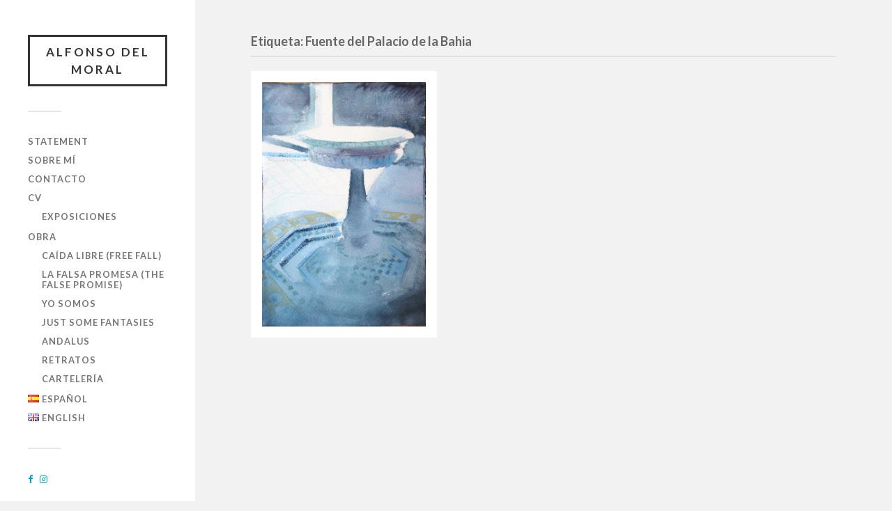

--- FILE ---
content_type: text/html; charset=UTF-8
request_url: https://adelmoral.art/tag/fuente-del-palacio-de-la-bahia/
body_size: 10808
content:
<!DOCTYPE html>

<html class="no-js" lang="es-ES">

	<head profile="http://gmpg.org/xfn/11">
		
		<meta http-equiv="Content-Type" content="text/html; charset=UTF-8" />
		<meta name="viewport" content="width=device-width, initial-scale=1.0, maximum-scale=1.0, user-scalable=no" >
		 
		<title>Fuente del Palacio de la Bahia &#8211; Alfonso del Moral</title>
<script>document.documentElement.className = document.documentElement.className.replace("no-js","js");</script>
<link rel='dns-prefetch' href='//maxcdn.bootstrapcdn.com' />
<link rel='dns-prefetch' href='//s.w.org' />
<link rel="alternate" type="application/rss+xml" title="Alfonso del Moral &raquo; Feed" href="https://adelmoral.art/feed/" />
<link rel="alternate" type="application/rss+xml" title="Alfonso del Moral &raquo; Feed de los comentarios" href="https://adelmoral.art/comments/feed/" />
<link rel="alternate" type="application/rss+xml" title="Alfonso del Moral &raquo; Etiqueta Fuente del Palacio de la Bahia del feed" href="https://adelmoral.art/tag/fuente-del-palacio-de-la-bahia/feed/" />
		<script type="text/javascript">
			window._wpemojiSettings = {"baseUrl":"https:\/\/s.w.org\/images\/core\/emoji\/13.0.1\/72x72\/","ext":".png","svgUrl":"https:\/\/s.w.org\/images\/core\/emoji\/13.0.1\/svg\/","svgExt":".svg","source":{"concatemoji":"https:\/\/adelmoral.art\/wp-includes\/js\/wp-emoji-release.min.js?ver=5.6.16"}};
			!function(e,a,t){var n,r,o,i=a.createElement("canvas"),p=i.getContext&&i.getContext("2d");function s(e,t){var a=String.fromCharCode;p.clearRect(0,0,i.width,i.height),p.fillText(a.apply(this,e),0,0);e=i.toDataURL();return p.clearRect(0,0,i.width,i.height),p.fillText(a.apply(this,t),0,0),e===i.toDataURL()}function c(e){var t=a.createElement("script");t.src=e,t.defer=t.type="text/javascript",a.getElementsByTagName("head")[0].appendChild(t)}for(o=Array("flag","emoji"),t.supports={everything:!0,everythingExceptFlag:!0},r=0;r<o.length;r++)t.supports[o[r]]=function(e){if(!p||!p.fillText)return!1;switch(p.textBaseline="top",p.font="600 32px Arial",e){case"flag":return s([127987,65039,8205,9895,65039],[127987,65039,8203,9895,65039])?!1:!s([55356,56826,55356,56819],[55356,56826,8203,55356,56819])&&!s([55356,57332,56128,56423,56128,56418,56128,56421,56128,56430,56128,56423,56128,56447],[55356,57332,8203,56128,56423,8203,56128,56418,8203,56128,56421,8203,56128,56430,8203,56128,56423,8203,56128,56447]);case"emoji":return!s([55357,56424,8205,55356,57212],[55357,56424,8203,55356,57212])}return!1}(o[r]),t.supports.everything=t.supports.everything&&t.supports[o[r]],"flag"!==o[r]&&(t.supports.everythingExceptFlag=t.supports.everythingExceptFlag&&t.supports[o[r]]);t.supports.everythingExceptFlag=t.supports.everythingExceptFlag&&!t.supports.flag,t.DOMReady=!1,t.readyCallback=function(){t.DOMReady=!0},t.supports.everything||(n=function(){t.readyCallback()},a.addEventListener?(a.addEventListener("DOMContentLoaded",n,!1),e.addEventListener("load",n,!1)):(e.attachEvent("onload",n),a.attachEvent("onreadystatechange",function(){"complete"===a.readyState&&t.readyCallback()})),(n=t.source||{}).concatemoji?c(n.concatemoji):n.wpemoji&&n.twemoji&&(c(n.twemoji),c(n.wpemoji)))}(window,document,window._wpemojiSettings);
		</script>
		<style type="text/css">
img.wp-smiley,
img.emoji {
	display: inline !important;
	border: none !important;
	box-shadow: none !important;
	height: 1em !important;
	width: 1em !important;
	margin: 0 .07em !important;
	vertical-align: -0.1em !important;
	background: none !important;
	padding: 0 !important;
}
</style>
	<link rel='stylesheet' id='wp-block-library-css'  href='https://adelmoral.art/wp-includes/css/dist/block-library/style.min.css?ver=5.6.16' type='text/css' media='all' />
<link rel='stylesheet' id='font-awesome-css'  href='//maxcdn.bootstrapcdn.com/font-awesome/4.6.3/css/font-awesome.min.css?ver=4.6.3' type='text/css' media='all' />
<link rel='stylesheet' id='myscw_social_css-css'  href='https://adelmoral.art/wp-content/plugins/my-social-widget/css/my-social.css?ver=5.6.16' type='text/css' media='all' />
<link rel='stylesheet' id='fukasawa_googleFonts-css'  href='//fonts.googleapis.com/css?family=Lato%3A400%2C400italic%2C700%2C700italic&#038;ver=5.6.16' type='text/css' media='all' />
<link rel='stylesheet' id='fukasawa_genericons-css'  href='https://adelmoral.art/wp-content/themes/fukasawa/assets/fonts/genericons/genericons.css?ver=5.6.16' type='text/css' media='all' />
<link rel='stylesheet' id='fukasawa_style-css'  href='https://adelmoral.art/wp-content/themes/fukasawa/style.css' type='text/css' media='all' />
<script type='text/javascript' src='https://adelmoral.art/wp-includes/js/jquery/jquery.min.js?ver=3.5.1' id='jquery-core-js'></script>
<script type='text/javascript' src='https://adelmoral.art/wp-includes/js/jquery/jquery-migrate.min.js?ver=3.3.2' id='jquery-migrate-js'></script>
<script type='text/javascript' src='https://adelmoral.art/wp-content/themes/fukasawa/assets/js/flexslider.js?ver=1' id='fukasawa_flexslider-js'></script>
<link rel="https://api.w.org/" href="https://adelmoral.art/wp-json/" /><link rel="alternate" type="application/json" href="https://adelmoral.art/wp-json/wp/v2/tags/42" /><link rel="EditURI" type="application/rsd+xml" title="RSD" href="https://adelmoral.art/xmlrpc.php?rsd" />
<link rel="wlwmanifest" type="application/wlwmanifest+xml" href="https://adelmoral.art/wp-includes/wlwmanifest.xml" /> 
<meta name="generator" content="WordPress 5.6.16" />
<!-- Customizer CSS --><style type="text/css"></style><!--/Customizer CSS-->	
	</head>
	
	<body class="archive tag tag-fuente-del-palacio-de-la-bahia tag-42 wp-is-not-mobile">

		
		<a class="skip-link button" href="#site-content">Saltar al contenido</a>
	
		<div class="mobile-navigation">
	
			<ul class="mobile-menu">
						
				<li id="menu-item-378" class="menu-item menu-item-type-post_type menu-item-object-page menu-item-378"><a href="https://adelmoral.art/statement/">STATEMENT</a></li>
<li id="menu-item-119" class="menu-item menu-item-type-post_type menu-item-object-page menu-item-119"><a href="https://adelmoral.art/page-d-exemple/">SOBRE MÍ</a></li>
<li id="menu-item-120" class="menu-item menu-item-type-post_type menu-item-object-page menu-item-120"><a href="https://adelmoral.art/contact/">CONTACTO</a></li>
<li id="menu-item-377" class="menu-item menu-item-type-post_type menu-item-object-page menu-item-has-children menu-item-377"><a href="https://adelmoral.art/cv/">CV</a>
<ul class="sub-menu">
	<li id="menu-item-398" class="menu-item menu-item-type-post_type menu-item-object-page menu-item-398"><a href="https://adelmoral.art/exposiciones/">EXPOSICIONES</a></li>
</ul>
</li>
<li id="menu-item-399" class="menu-item menu-item-type-post_type menu-item-object-page menu-item-home menu-item-has-children menu-item-399"><a href="https://adelmoral.art/">OBRA</a>
<ul class="sub-menu">
	<li id="menu-item-1361" class="menu-item menu-item-type-taxonomy menu-item-object-category menu-item-1361"><a href="https://adelmoral.art/category/caidalibre/">Caída libre (Free Fall)</a></li>
	<li id="menu-item-1228" class="menu-item menu-item-type-taxonomy menu-item-object-category menu-item-1228"><a href="https://adelmoral.art/category/falsapromesa/">La falsa promesa (The False Promise)</a></li>
	<li id="menu-item-743" class="menu-item menu-item-type-taxonomy menu-item-object-category menu-item-743"><a href="https://adelmoral.art/category/yo-somos/">Yo somos</a></li>
	<li id="menu-item-385" class="menu-item menu-item-type-taxonomy menu-item-object-category menu-item-385"><a href="https://adelmoral.art/category/just-some-fantasies/">Just some fantasies</a></li>
	<li id="menu-item-383" class="menu-item menu-item-type-taxonomy menu-item-object-category menu-item-383"><a href="https://adelmoral.art/category/andalus/">Andalus</a></li>
	<li id="menu-item-384" class="menu-item menu-item-type-taxonomy menu-item-object-category menu-item-384"><a href="https://adelmoral.art/category/retratos/">Retratos</a></li>
	<li id="menu-item-386" class="menu-item menu-item-type-taxonomy menu-item-object-category menu-item-386"><a href="https://adelmoral.art/category/carteleria/">Cartelería</a></li>
</ul>
</li>
<li id="menu-item-424-es" class="lang-item lang-item-55 lang-item-es current-lang lang-item-first menu-item menu-item-type-custom menu-item-object-custom menu-item-424-es"><a href="https://adelmoral.art/tag/fuente-del-palacio-de-la-bahia/" hreflang="es-ES" lang="es-ES"><img src="[data-uri]" title="Español" alt="Español" width="16" height="11" style="width: 16px; height: 11px;" /><span style="margin-left:0.3em;">Español</span></a></li>
<li id="menu-item-424-en" class="lang-item lang-item-58 lang-item-en no-translation menu-item menu-item-type-custom menu-item-object-custom menu-item-424-en"><a href="https://adelmoral.art/en/artwork/" hreflang="en-GB" lang="en-GB"><img src="[data-uri]" title="English" alt="English" width="16" height="11" style="width: 16px; height: 11px;" /><span style="margin-left:0.3em;">English</span></a></li>
				
			 </ul>
		 
		</div><!-- .mobile-navigation -->
	
		<div class="sidebar">
		
					
				<div class="blog-title">
					<a href="https://adelmoral.art" rel="home">Alfonso del Moral</a>
				</div>
				
						
			<button type="button" class="nav-toggle">
			
				<div class="bars">
					<div class="bar"></div>
					<div class="bar"></div>
					<div class="bar"></div>
				</div>
				
				<p>
					<span class="menu">Menú</span>
					<span class="close">Cerrar</span>
				</p>
			
			</button>
			
			<ul class="main-menu">
				<li id="menu-item-378" class="menu-item menu-item-type-post_type menu-item-object-page menu-item-378"><a href="https://adelmoral.art/statement/">STATEMENT</a></li>
<li id="menu-item-119" class="menu-item menu-item-type-post_type menu-item-object-page menu-item-119"><a href="https://adelmoral.art/page-d-exemple/">SOBRE MÍ</a></li>
<li id="menu-item-120" class="menu-item menu-item-type-post_type menu-item-object-page menu-item-120"><a href="https://adelmoral.art/contact/">CONTACTO</a></li>
<li id="menu-item-377" class="menu-item menu-item-type-post_type menu-item-object-page menu-item-has-children menu-item-377"><a href="https://adelmoral.art/cv/">CV</a>
<ul class="sub-menu">
	<li id="menu-item-398" class="menu-item menu-item-type-post_type menu-item-object-page menu-item-398"><a href="https://adelmoral.art/exposiciones/">EXPOSICIONES</a></li>
</ul>
</li>
<li id="menu-item-399" class="menu-item menu-item-type-post_type menu-item-object-page menu-item-home menu-item-has-children menu-item-399"><a href="https://adelmoral.art/">OBRA</a>
<ul class="sub-menu">
	<li id="menu-item-1361" class="menu-item menu-item-type-taxonomy menu-item-object-category menu-item-1361"><a href="https://adelmoral.art/category/caidalibre/">Caída libre (Free Fall)</a></li>
	<li id="menu-item-1228" class="menu-item menu-item-type-taxonomy menu-item-object-category menu-item-1228"><a href="https://adelmoral.art/category/falsapromesa/">La falsa promesa (The False Promise)</a></li>
	<li id="menu-item-743" class="menu-item menu-item-type-taxonomy menu-item-object-category menu-item-743"><a href="https://adelmoral.art/category/yo-somos/">Yo somos</a></li>
	<li id="menu-item-385" class="menu-item menu-item-type-taxonomy menu-item-object-category menu-item-385"><a href="https://adelmoral.art/category/just-some-fantasies/">Just some fantasies</a></li>
	<li id="menu-item-383" class="menu-item menu-item-type-taxonomy menu-item-object-category menu-item-383"><a href="https://adelmoral.art/category/andalus/">Andalus</a></li>
	<li id="menu-item-384" class="menu-item menu-item-type-taxonomy menu-item-object-category menu-item-384"><a href="https://adelmoral.art/category/retratos/">Retratos</a></li>
	<li id="menu-item-386" class="menu-item menu-item-type-taxonomy menu-item-object-category menu-item-386"><a href="https://adelmoral.art/category/carteleria/">Cartelería</a></li>
</ul>
</li>
<li id="menu-item-424-es" class="lang-item lang-item-55 lang-item-es current-lang lang-item-first menu-item menu-item-type-custom menu-item-object-custom menu-item-424-es"><a href="https://adelmoral.art/tag/fuente-del-palacio-de-la-bahia/" hreflang="es-ES" lang="es-ES"><img src="[data-uri]" title="Español" alt="Español" width="16" height="11" style="width: 16px; height: 11px;" /><span style="margin-left:0.3em;">Español</span></a></li>
<li id="menu-item-424-en" class="lang-item lang-item-58 lang-item-en no-translation menu-item menu-item-type-custom menu-item-object-custom menu-item-424-en"><a href="https://adelmoral.art/en/artwork/" hreflang="en-GB" lang="en-GB"><img src="[data-uri]" title="English" alt="English" width="16" height="11" style="width: 16px; height: 11px;" /><span style="margin-left:0.3em;">English</span></a></li>
			</ul><!-- .main-menu -->

							<div class="widgets">
					<div id="my_social_widget-2" class="widget widget_my_social_widget"><div class="widget-content clear"><div class="mysocialwid"><div class="mysocial"><a href="https://www.facebook.com/adelmoralsanchez" target="_blank"><i class="fa fa-facebook"></i></a></div><div class="mysocial"><a href="https://www.instagram.com/adelmoral.art/" target="_blank"><i class="fa fa-instagram"></i></a></div></div></div></div><div id="categories-2" class="widget widget_categories"><div class="widget-content clear"><h3 class="widget-title">OBRA</h3>
			<ul>
					<li class="cat-item cat-item-4"><a href="https://adelmoral.art/category/andalus/" title="ESP/ENG
Bajo el título Ándalus doy cabida a tres ciudades con una luz, color y belleza propias: Granada, Marrakech y Córdoba. Tres ciudades en las que el agua tiene una importancia capital. Tanto que gran parte de las obras reflejan esta trascendencia, sin obviar que la técnica utilizada es la acuarela, que discurre sobre el papel como lo hace el agua por entre los arcos del Puente Romano de Córdoba, en las fuentes del Palacio de la Bahía de Marrakech o por los canalones del Patio de los Leones de la Alhambra.

Entiendo el viaje como un medio para conocer y comprender el mundo y nuestro lugar en él. Oriente ha sido siempre una fuente de inspiración para la cultura occidental; por ello, emprendí estos tres viajes. Conociendo estas ciudades conocería más sobre la influencia que han tenido en nuestra cultura y, a la vez, me ayudaría a descubrir lo que nos distingue, explorando diversos puntos de vista del mundo y las cosas.

Al igual que viajar, la pintura es una reflexión sobre el mundo y sobre el individuo plasmada a través de composición, línea, luz y color. Podría decirse que es la segunda parte del viaje: la de analizar lo aprendido y, de algún modo, expresarlo.

Ándalus estuvo expuesta en la galería Chys de Murcia entre el 4 y el 30 de septiembre de 2017.">Andalus</a>
</li>
	<li class="cat-item cat-item-121"><a href="https://adelmoral.art/category/caidalibre/" title="ESP/ENG
Los mitos son potentes relatos que, además de reforzar la identidad de la cultura en la que se insertan, pueden servir para explicar el mundo y la naturaleza humana.

Nuestra investigación pretende ahondar en el imaginario mitológico griego, como precursor y co-formador de la cultura occidental, para extraer una serie de relatos que puedan ser reinterpretados desde la producción pictórica, con una visión contemporánea, a través de una estética digital y usando elementos icónicos propios de las redes sociales, y mediante la creación de grandes polípticos a modo de multipantalla y en clara alusión al retablo religioso, para resaltar el magnetismo y el aurático espacio que ocupan estos mitos en nuestro patrimonio cultural-identitario y, a la vez, aludir a la idea de la representación de la realidad a través del cuadro-ventana-pantalla.

Caída libre es la continuación de la investigación iniciada con La falsa promesa (2022-2023), que reinterpretaba el mito de Prometeo y el uso distópico del progreso científico-tecnológico, con el consecuente desastre de la apertura de la caja de Pandora. En este segundo retablo, pretendemos estudiar la conexión entre el mito de Ícaro y la ambición, la arrogancia y la caída de lo más alto, en particular en el contexto de las redes sociales, mediante la búsqueda de una supuesta libertad. 

Para la generación de imágenes, se ha usado la cámara fotográfica y la del móvil, la apropiación de imágenes en red y DALL·E 2, el sistema de IA de acceso abierto capaz de crear imágenes realistas partiendo de descripciones lingüísticas. Tras su tratamiento digital, las composiciones generadas se han reproducido al óleo sobre lienzo.

Dado que se nutre del imaginario digital, del meme, del emoji, del sticker y del icono, esta investigación se ancla en la más absoluta actualidad y en la cultura popular de Internet, a la vez que la combina con una tradición cultural identitaria clásica academicista y consagrada tanto en el tema como en el estilo pictórico. De esta forma, se persigue generar una potente paradoja visual que manifieste las contradicciones propias de la subjetividad europea en un mundo posmoderno, capitalista, digital y en constante crisis.

Caída libre estuvo expuesto en las Reales Atarazanas de Valencia entre el 28 de septiembre y el 19 de noviembre de 2023 a tenor de la exposición PAM! PAM! 23.

.

Myths are powerful tales that, besides reinforcing the identity of the culture of which they form a part, can help to explain the world and human nature.
 
Our research aims to study the Greek mythological imagination as the precursor and contributor to Western culture to extract a series of tales that can be re-interpreted as visual art, with a contemporary vision, through digital aesthetics. For this we used the iconic elements belonging to the social networks and creating large polyptychs in the form of multi-screens in a clear allusion to religious altarpieces to underline the magnetism and auratic space occupied by these myths in our cultural heritage, while at the same time alluding to the representation of reality through the picture-window- screen. 

Free Fall is the continuation of the investigation we began with The False Promise (2022-2023), which re-interpreted the myth of Prometheus and the dystopic use of the scientific-technological revolution and the disaster that happened after opening Pandora’s box. In this second altarpiece we aimed to study the connection between the myth of Icarus and ambition, his arrogance and fall from the highest, especially in the context of the social networks, by means of the search for a presumed liberty. 

To generate the images, we used both cameras and mobile phones and appropriated photos from the Internet and DALL-E 2, the open-access AI system that can create realistic images from verbal descriptions. After digital treatment, the compositions generated were reproduced by oils on canvas. 

Since it was nourished by the digital imagination, memes, emoticons, stickers and icons, this study is firmly anchored in the absolute present and popular Internet culture. It combines this with the classic, academic identitarian culture consecrated in both the topic and its pictorial style. In this way, we aimed to generate a powerful visual paradox to show the contradictions of European subjectivity in the post-modern, capitalist, digital world, involved in constant crisis.

Free Fall was exhibited at the Royal Shipyards of Valencia from September, 28th to November, 19th, 2023 for the exhibition PAM! PAM! 23.
">Caída libre (Free Fall)</a>
</li>
	<li class="cat-item cat-item-12"><a href="https://adelmoral.art/category/carteleria/" title="Carteles realizados.">Cartelería</a>
</li>
	<li class="cat-item cat-item-54"><a href="https://adelmoral.art/category/just-some-fantasies/" title="ESP/ENG
Este proyecto pretende producir una serie de obra pictórica de diversos formatos que estudie las pulsiones sexuales en la comunidad gay online.

Las pinturas producidas muestran desnudos, escenas eróticas e imágenes explícitas de sexo y están realizadas a partir de fotografías enviadas por usuarios de Instagram a una cuenta ad hoc. Estas fotografías hablan de sus fantasías y de las prácticas sexuales de las que gustan. De tal modo, son los propios usuarios los que deciden qué merece la pena ser pintado, de qué manera y mediante qué tipología de cuerpos, sin discriminación.

Como resultado, la serie está compuesta por imágenes muy heterogéneas, de temática poco respetuosa con la tradición académica y sin embargo bajo un lenguaje pictórico tradicional y un discurso común. Todo ello supone la creación de un espacio público de debate y crítica del concepto hegemónico de deseo.
Just some fantasies ha sido expuesto en diversos formatos y en distintos espacios, el primero la galería Arniches 26 de Madrid en abril de 2021, al que le han seguido la Grand Gallery en Malmö (Suecia) en agosto de 2023 o Sotheby&#039;s Estocolmo en diciembre de 2023.
.

This project aims to produce a pictorial series of various formats which studies sexual drives in the online gay community.

The paintings produced show nudity, erotic scenes and explicit images of sex, and are made from photographs sent in by Instagram users to an ad hoc account. These photographs speak of their fantasies and the sexual practices they like. In this way, it is the users themselves who decide what is worth painting, how it is to be painted and the body types shown, with no discrimination.

As a result, the series is made up of various heterogeneous images which follow a theme that is not in line with academic tradition, yet still uses traditional pictorial language and a common discourse. All this leads to the creation of a public space for debate and criticism of the hegemonic concept of desire.

Just some fantasies has been exhibited in various formats at different spaces, the first of them Arniches Gallery in Madrid in April 2021, being followed by Grand Gallery in Malmö (Sweeden) in August 2023 and Sotheby&#039;s Stockholm in December 2023. ">Just some fantasies</a>
</li>
	<li class="cat-item cat-item-119"><a href="https://adelmoral.art/category/falsapromesa/" title="ESP/ENG
Los mitos son potentes relatos que, además de reforzar la identidad de la cultura en la que se insertan, pueden servir para explicar el mundo y la naturaleza humana.

Nuestra investigación pretende ahondar en el imaginario mitológico griego, como precursor y co-formador de la cultura occidental, para extraer una serie de relatos que puedan ser reinterpretados desde la producción pictórica, con una visión contemporánea, a través de una estética digital y usando elementos icónicos propios de las redes sociales, y mediante la creación de grandes polípticos a modo de multipantalla y en clara alusión al retablo religioso, para resaltar el magnetismo y el aurático espacio que ocupan estos mitos en nuestro patrimonio cultural-identitario y, a la vez, aludir a la idea de la representación de la realidad a través del cuadro-ventana-pantalla.

La falsa promesa relata la historia de la inocente creencia de la Ilustración de que el progreso científico y tecnológico nos haría más libres y más felices.

El siglo XX ha demostrado con creces que esta promesa ilustrada resulta falsa. Tal vez vivamos más cómodos, pero no necesariamente más libres ni felices.

El progreso tecnológico nunca ha venido acompañado de un progreso ético y humanitario, y de ello habla el mito griego de Prometeo, el titán que robó el fuego olímpico a los dioses, metáfora del progreso, y se lo entregó a los hombres. En consecuencia, Zeus castigó a la humanidad creando a Pandora y haciendo que ésta abriera su peligrosa jarra.

La falsa promesa fue expuesta en The Social Hub Madrid entre el 10 y el 26 de febrero del 2023.
.
Myths are powerful tales that, besides reinforcing the identity of the culture of which they form a part, can help to explain the world and human nature.

Our research aims to study the Greek mythological imagination as the precursor and contributor to Western culture to extract a series of tales that can be re-interpreted as visual art, with a contemporary vision, through digital aesthetics. For this we used the iconic elements belonging to the social networks and creating large polyptychs in the form of multi-screens in a clear allusion to religious altarpieces to underline the magnetism and auratic space occupied by these myths in our cultural heritage, while at the same time alluding to the representation of reality through the picture-window- screen.

The False Promise tells the story of the innocent conviction of the Enlightenment that the scientific and technological progress would make us freer and happier.

The 20th century has amply proved that this enlightened promise is false. Perhaps we live more comfortably, but not necessarily freer and happier.

The scientific progress has never been accompanied by an ethical and humanitarian progress. This is what the Greek mith about Prometheus relates. The titan stole the olympic fire from the gods, which is the metaphor of progress, and gave it to the men. As a consequence, Zeus punished the humankind creating Pandora and making her open her dangerous jar.

The False Promise was exhibited at The Social Hub Madrid from February 10th to 26th, 2023.">La falsa promesa (The False Promise)</a>
</li>
	<li class="cat-item cat-item-1"><a href="https://adelmoral.art/category/retratos/">Retratos</a>
</li>
	<li class="cat-item cat-item-117"><a href="https://adelmoral.art/category/yo-somos/" title="ESP/ENG
Este proyecto pretende investigar las formas contemporáneas mediante las que el individuo construye su subjetividad para entender qué hay de genuino y qué hay de cultural en la identidad.

Para ello, se ha producido una serie de obra pictórica cuyo sustrato conceptual explora alteridades del yo a través de la aplicación de filtros digitales sobre la foto personal del DNI para reflejar el carácter múltiple y externo de la subjetividad.

Como resultado de la investigación, se han producido 60 retratos, a partir de las imágenes obtenidas digitalmente, que componen un gran autorretrato de alteridades concebidas por la máquina. Posteriormente, se han unificado todas en un solo rostro mediante superposición para crear un rostro sin edad ni género determinables. Esto invita a reflexionar sobre los cánones digitales y sociales y las máscaras que el sujeto adopta en la construcción de su identidad, así como de la pérdida de ser del sujeto contemporáneo.

El proyecto permite concluir que el individuo es múltiple y no necesariamente coherente, y que la subjetividad es una construcción externa, inscrita sobre el cuerpo, en especial el rostro.

.

This project formulates a rupture of the traditional way the western individuals have understood themselves, which has been edified in the inside of the subject. In the last decades, some deep changes have put this idea in jeopardy, leading to a more external and visual construction of subjectivity.
This project aims to produce a pictorial series of works whose conceptual sublayer explores alterities of the self through the application of digital filters on the personal ID photograph in order to reflect the multiple and external nature of subjectivity.
As a result of the investigation, 60 portraits will be produced, from images digitally obtained, which form a huge self portrait of alterities conceived by the machine. Eventually, these alterities have been unified and overlapped in a sole face in order to create a new identity whose age and gender are difficult to determine. This invites to reflect on the digital and social canons and on the masks the subject adopts in the construction of their identity. At the same time, the institutional mechanisms of discipline and control are remarked through the use of a kind of aseptic image which allows full identification of the face.
The fact that these portraits make reference to the same subject, but the identity of this subject changes from one portrait to other allows for concluding that the individual is multiple and not necessarily coherent, and also that the subjectivity is an external construction, registered on the body, primarily on the face.">Yo somos</a>
</li>
			</ul>

			</div></div><div id="text-2" class="widget widget_text"><div class="widget-content clear">			<div class="textwidget"><p>Página del pintor Alfonso del Moral (Murcia, 1992) en la que se muestra su obra más reciente.</p>
</div>
		</div></div>				</div><!-- .widgets -->
			
			<div class="credits">
				<p>&copy; 2026 <a href="https://adelmoral.art/">Alfonso del Moral</a>.</p>
				<p>Funciona con <a href="https://www.wordpress.org">WordPress</a>.</p>
				<p>Tema de <a href="https://www.andersnoren.se">Anders Nor&eacute;n</a>.</p>
			</div><!-- .credits -->
							
		</div><!-- .sidebar -->
	
		<main class="wrapper" id="site-content">
<div class="content">
																	                    
	
		<div class="page-title">
			
			<div class="section-inner clear">
	
				<h1 class="archive-title">
					Etiqueta: <span>Fuente del Palacio de la Bahia</span>					
				</h1>

										
			</div><!-- .section-inner -->
			
		</div><!-- .page-title -->

	
	
		<div class="posts" id="posts">
				
			<div class="post-container">

	<div id="post-283" class="post-283 post type-post status-publish format-image has-post-thumbnail hentry category-andalus tag-fuente-del-palacio-de-la-bahia post_format-post-format-image">

		
				<figure class="featured-media">

					<img width="508" height="761" src="https://adelmoral.art/wp-content/uploads/2017/08/Fuente-del-Palacio-de-la-Bahia_285x19-508x761.jpg" class="attachment-post-thumb size-post-thumb wp-post-image" alt="" loading="lazy" srcset="https://adelmoral.art/wp-content/uploads/2017/08/Fuente-del-Palacio-de-la-Bahia_285x19-508x761.jpg 508w, https://adelmoral.art/wp-content/uploads/2017/08/Fuente-del-Palacio-de-la-Bahia_285x19-200x300.jpg 200w, https://adelmoral.art/wp-content/uploads/2017/08/Fuente-del-Palacio-de-la-Bahia_285x19-768x1151.jpg 768w, https://adelmoral.art/wp-content/uploads/2017/08/Fuente-del-Palacio-de-la-Bahia_285x19-684x1024.jpg 684w, https://adelmoral.art/wp-content/uploads/2017/08/Fuente-del-Palacio-de-la-Bahia_285x19-973x1458.jpg 973w" sizes="(max-width: 508px) 100vw, 508px" />
					<a class="post-overlay" href="https://adelmoral.art/283-2/" rel="bookmark">
						<p class="view">Ver &rarr;</p>
					</a>

				</figure><!-- .featured-media -->

				
	</div><!-- .post -->

</div><!-- .post-container -->		
		</div><!-- .posts -->

		
			
</div><!-- .content -->
	              	        
		</main><!-- .wrapper -->

		<script type='text/javascript' src='https://adelmoral.art/wp-includes/js/imagesloaded.min.js?ver=4.1.4' id='imagesloaded-js'></script>
<script type='text/javascript' src='https://adelmoral.art/wp-includes/js/masonry.min.js?ver=4.2.2' id='masonry-js'></script>
<script type='text/javascript' src='https://adelmoral.art/wp-content/themes/fukasawa/assets/js/global.js' id='fukasawa_global-js'></script>
<script type='text/javascript' src='https://adelmoral.art/wp-includes/js/wp-embed.min.js?ver=5.6.16' id='wp-embed-js'></script>

	</body>
</html>